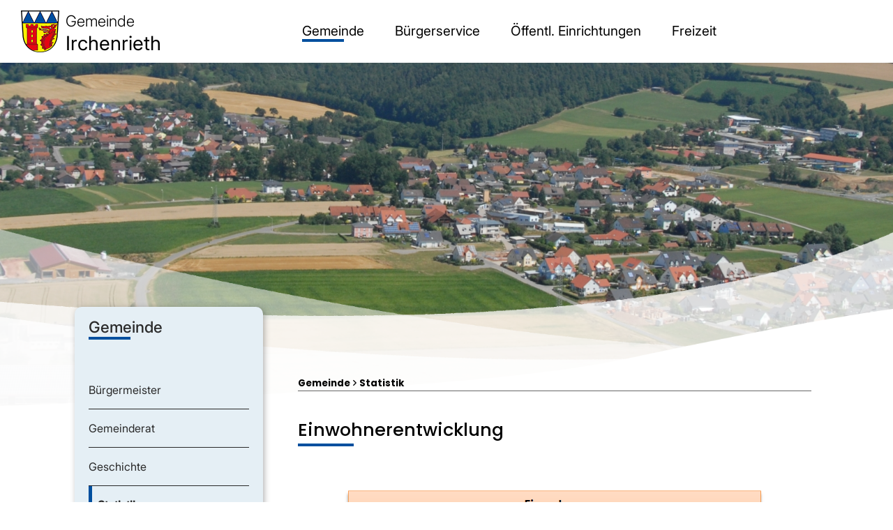

--- FILE ---
content_type: text/html; charset=utf-8
request_url: https://irchenrieth.de/Sites/Gemeinde/Statistik
body_size: 37611
content:

<!DOCTYPE html>
<!-- Content Management System developed by Pleier - IT -->
<!-- 01010000 01101100 01100101 01101001 01100101 01110010 00100000 00101101 00100000 01001001 01010100 -->
<html lang="de" xmlns="http://www.w3.org/1999/xhtml">
<head><meta charset="UTF-8" /><meta name="viewport" content="width=device-width, initial-scale=1.0" /><title>
	Gemeinde Irchenrieth - Statistik
</title><link href="../../css/main.css" rel="Stylesheet" type="text/css" /><link href="../../css/topnavigation.css" rel="Stylesheet" type="text/css" /><link href="../../css/leftnavigation.css" rel="Stylesheet" type="text/css" /><link href="../../css/mobilenavigation.css" rel="Stylesheet" type="text/css" /><link href="../../css/content.css" rel="Stylesheet" type="text/css" /><link href="../../img/favicon.ico" rel="Shortcut Icon" type="image/x-icon" />
    <script src="/js/main.js" type="text/javascript"></script>
    
    
    <link href="/css/print.css" rel="stylesheet" type="text/css" media="print" />
    
    
<!-- General -->
<script src="/js/jquery-1.12.4.min.js" type="text/javascript"></script>
<script src="/js/search.js" type="text/javascript"></script>
<link href="/css/MiniCMS/font-awesome/css/all.min.css" rel="stylesheet" type="text/css" media="all" />
<link href="/css/MiniCMS/sweetalert2/sweetalert2.min.css" rel="stylesheet" type="text/css" media="all" />
<script src="/js/sweetalert2/sweetalert2.all.min.js" type="text/javascript"></script>

<!-- ModulContent -->
<link href="/css/ModulContent.css" rel="stylesheet" type="text/css" media="all" />
<link href="/js/fancybox/jquery.fancybox-1.3.4.css" rel="stylesheet" type="text/css" media="all" />
<script src="/js/fancybox/jquery.fancybox-1.3.4.pack.js" type="text/javascript"></script>
<script src="/js/fancybox/jquery.mousewheel-3.0.4.pack.js" type="text/javascript"></script>
<script src="/js/ModulContent.js" type="text/javascript"></script>



</head>
<body class="layout-standard">
    <form method="post" action="./Statistik?NavID=12" id="actionform" enctype="multipart/form-data">
<div class="aspNetHidden">
<input type="hidden" name="__VIEWSTATE" id="__VIEWSTATE" value="/wEPDwUJOTc1MDY3OTAzZGT52zoCptKepEkZK5yYyD0TszoDjfklgqrGIKkxJCESxw==" />
</div>

<div class="aspNetHidden">

	<input type="hidden" name="__VIEWSTATEGENERATOR" id="__VIEWSTATEGENERATOR" value="CA0B0334" />
</div>
        <div id="wrap-title-image">
            <div id="title-image">
                <img class="bannerImage" src="/BannerPic.ashx?id=2" alt="Luftbild von Irchenrieth" /><div class="bannerImageBackground" style="background-image: url('/BannerPic.ashx?id=2')"></div><div class="bannerDescription"><span>Luftbild von Irchenrieth</span></div>
            </div>
            <div id="title-image-overlay">
                <div class="bannerImageBackgroundOverlay"></div>
            </div>
        </div>
        <div class="grid-container">
            <div class="wrap-wappen">
                <a href="/">
                    <img src="/img/WappenIrchenrieth_55px.png" srcset="/img/WappenIrchenrieth_55px.png, /img/WappenIrchenrieth_83px.png 1.5x, /img/WappenIrchenrieth_111px.png 2x" id="title-wappen" alt="Gemeindewappen von Irchenrieth" />
                    <div id="title-text"><span id="title-text-gemeinde">Gemeinde</span><br /><span id="title-text-irchenrieth">Irchenrieth</span></div>
                </a>
            </div>
            <div class="wrap-header">
                <div id="header-space">
                    &nbsp;
                </div>
            </div>
            <div class="wrap-mainnav">
                
<ul>
  <li class="NavItem_gemeinde curNavPage">
    <div><a href="/Sites/Gemeinde"><span>Gemeinde</span></a></div>
  </li>
  <li class="NavItem_buergerservice">
    <div><a href="/Sites/Buergerservice"><span>Bürgerservice</span></a></div>
  </li>
  <li class="NavItem_oeffentl-einrichtungen">
    <div><a href="/Sites/Oeffentl-Einrichtungen"><span>Öffentl. Einrichtungen</span></a></div>
  </li>
  <li class="NavItem_freizeit">
    <div><a href="/Sites/Freizeit"><span>Freizeit</span></a></div>
  </li>
</ul>

            </div>
            <div class="wrap-search">
                <div class="search-searchbutton">
                    <span class="far fa-search"></span>
                </div>
                <div class="search-menubutton">
                    <a href="#" class="navmenu-burgerx">
                      <svg viewBox="15 15 70 70" xmlns="http://www.w3.org/2000/svg">
                        <circle cx="50" cy="50" r="30" />
                        <path class="line--1" d="M0 40h62c13 0 6 28-4 18L35 35" />
                        <path class="line--2" d="M0 50h70" />
                        <path class="line--3" d="M0 60h62c13 0 6-28-4-18L35 65" />
                      </svg>
                    </a>
                </div>
            </div>
            <div class="wrap-main">
                <div class="wrap-leftnav">
                    <div class="left-navigation">
                        <div class="left-topnavtitle">
    Gemeinde
</div>
                        
<ul>
  <li class="NavItem_buergermeister">
    <div><a href="/Sites/Gemeinde/Buergermeister"><span>Bürgermeister</span></a></div>
  </li>
  <li class="NavItem_gemeinderat">
    <div><a href="/Sites/Gemeinde/Gemeinderat"><span>Gemeinderat</span></a></div>
  </li>
  <li class="NavItem_geschichte">
    <div><a href="/Sites/Gemeinde/Geschichte"><span>Geschichte</span></a></div>
  </li>
  <li class="NavItem_statistik curNavPage">
    <div><a href="/Sites/Gemeinde/Statistik"><span>Statistik</span></a></div>
  </li>
  <li class="NavItem_lageplan">
    <div><a href="/Sites/Gemeinde/Lageplan"><span>Lageplan</span></a></div>
  </li>
</ul>

                        

                    </div>
                </div>
                <div class="wrap-content">
                    
    <div id="CPHcontent_pnlContent" class="pnlContent">
	
        <span class="PathListWrapper"> <span class="PathList"><a href="/Sites/Gemeinde">Gemeinde</a> <span class='far fa-angle-right'></span> <a href="/Sites/Gemeinde/Statistik">Statistik</a></span></span>
        <div class="contentmodules">
            <div class="CmsModuleShow ModulContent">
<h3>Einwohnerentwicklung</h3>

<p style="text-align:center"><br />
<img alt="" src="[data-uri]" style="height:329px; width:603px" /><br />
<strong>1656 Einwohner</strong> (Stand 31.12.2024)</p>

<p style="text-align:center"> </p>

<p style="text-align:center"> </p>

<table border="0" cellpadding="1" cellspacing="1" style="width:100%">
	<tbody>
		<tr>
			<td style="vertical-align:top"><span style="font-size:16px"><strong>Gemeindegröße</strong></span></td>
			<td style="vertical-align:top">5,27 km²<br />
			<strong>angrenzende Gemeinden</strong><br />
			Bechtsrieth, Leuchtenberg, Pirk, Vohenstrauß, Weiden<br />
			 </td>
		</tr>
		<tr>
			<td style="vertical-align:top"><span style="font-size:16px"><strong>Wasserhärte</strong></span></td>
			<td style="vertical-align:top">Härtegrad 2 (mittelhart)<br />
			aktuelle Werte: <a href="http://www.steinwaldgruppe.de" target="_blank">www.steinwaldgruppe.de</a><br />
			 </td>
		</tr>
		<tr>
			<td style="vertical-align:top"><span style="font-size:16px"><strong>Verbraucherpreise</strong></span></td>
			<td style="vertical-align:top">
			<table border="0" cellpadding="1" cellspacing="1" style="width:100%">
				<tbody>
					<tr>
						<td style="vertical-align:top; width:150px">Wasser:</td>
						<td style="vertical-align:top">2,57 Euro/m³ + 7 % MWSt</td>
					</tr>
					<tr>
						<td style="vertical-align:top">Abwasser:<br />
						 </td>
						<td style="vertical-align:top">2,67 Euro/m³</td>
					</tr>
				</tbody>
			</table>
			</td>
		</tr>
		<tr>
			<td style="vertical-align:top"><span style="font-size:16px"><strong>Steuersätze</strong></span></td>
			<td style="vertical-align:top">
			<table border="0" cellpadding="1" cellspacing="1" style="width:100%">
				<tbody>
					<tr>
						<td style="vertical-align:top; width:150px">Grundsteuer A:</td>
						<td style="vertical-align:top">260%</td>
					</tr>
					<tr>
						<td style="vertical-align:top">Grundsteuer B:</td>
						<td style="vertical-align:top">260%</td>
					</tr>
					<tr>
						<td style="vertical-align:top">Gewerbesteuer:</td>
						<td style="vertical-align:top">330%</td>
					</tr>
				</tbody>
			</table>
			</td>
		</tr>
	</tbody>
</table>

<p> </p>

</div>

        </div>
    
</div>
    <br />


                </div>
            </div>
            <div class="wrap-footerwappen">
                <img id="footer-wappen" src="/img/WappenSemiTransparent_Farbig.png" alt="Wappen von Irchenrieth" />
            </div>
            <div class="wrap-footeroeffnungszeiten">
                <h3>Öffnungszeiten</h3>
                <h4>Rathaus</h4>
                <table>
                    <tbody>
                        <tr>
                            <td>Dienstag</td>
                            <td>14:00 - 17:00 Uhr</td>
                        </tr>
                        <tr>
                            <td>Donnerstag</td>
                            <td>14:00 - 17:00 Uhr</td>
                        </tr>
                    </tbody>
                </table>
                <h4>Bürgermeistersprechstunde</h4>
                <table>
                    <tbody>
                        <tr>
                            <td>Dienstag</td>
                            <td>16:00 - 17:00 Uhr</td>
                        </tr>
                        <tr>
                            <td>Donnerstag</td>
                            <td>16:00 - 17:00 Uhr</td>
                        </tr>
                    </tbody>
                </table>
                <h4>Verwaltungsgem. Schirmitz</h4>
                <table>
                    <tbody>
                        <tr>
                            <td>Montag</td>
                            <td>08:00 - 12:00 Uhr</td>
                        </tr>
                        <tr>
                            <td>Dienstag</td>
                            <td>08:00 - 12:00 Uhr und 14:00 - 17:00 Uhr</td>
                        </tr>
                        <tr>
                            <td>Mittwoch</td>
                            <td>08:00 - 12:00 Uhr</td>
                        </tr>
                        <tr>
                            <td>Donnerstag</td>
                            <td>08:00 - 12:00 Uhr und 14:00 - 17:00 Uhr</td>
                        </tr>
                        <tr>
                            <td>Freitag</td>
                            <td>08:00 - 12:00 Uhr</td>
                        </tr>
                    </tbody>
                </table>
            </div>
            <div class="wrap-footeradresse">
                <h3>Adresse</h3>
                <h4>Gemeinde Irchenrieth</h4>
                <p>
                    Bürgermeister Josef Hammer<br />
                    Landrat-Christian-Kreuzer-Str. 6<br />
                    92699 Irchenrieth
                </p>
                <p>
                    Tel.: +49 (09659) 772
                </p>
            </div>
            <div class="wrap-footerlightbackground"></div>
            <div class="wrap-footerlightbackground2"></div>
            <div class="wrap-footercopyright">
                © 2026 Gemeinde Irchenrieth
            </div>
            <div class="wrap-footerlinks">
                <a href="/Permalink/Impressum">Impressum</a>
                <a href="/Permalink/Datenschutz">Datenschutz</a>
                <a href="/Permalink/Kontakt">Kontakt</a>
            </div>
            <div class="wrap-footerdarfbackground"></div>
        </div>
        <div class="navmenu-mobile-overlay">
            
<ul>
  <li class="NavItem_gemeinde curNavPage">
    <div><a href="/Sites/Gemeinde"><span>Gemeinde</span></a></div>
    <ul>
      <li class="NavItem_buergermeister">
        <div><a href="/Sites/Gemeinde/Buergermeister"><span>Bürgermeister</span></a></div>
      </li>
      <li class="NavItem_gemeinderat">
        <div><a href="/Sites/Gemeinde/Gemeinderat"><span>Gemeinderat</span></a></div>
      </li>
      <li class="NavItem_geschichte">
        <div><a href="/Sites/Gemeinde/Geschichte"><span>Geschichte</span></a></div>
      </li>
      <li class="NavItem_statistik curNavPage">
        <div><a href="/Sites/Gemeinde/Statistik"><span>Statistik</span></a></div>
      </li>
      <li class="NavItem_lageplan">
        <div><a href="/Sites/Gemeinde/Lageplan"><span>Lageplan</span></a></div>
      </li>
    </ul>
  </li>
  <li class="NavItem_buergerservice">
    <div><a href="/Sites/Buergerservice"><span>Bürgerservice</span></a></div>
    <ul>
      <li class="NavItem_baugebiete">
        <div><a href="/Sites/Buergerservice/Baugebiete"><span>Baugebiete</span></a></div>
        <ul></ul>
      </li>
      <li class="NavItem_neuigkeiten">
        <div><a href="/Sites/Buergerservice/Neuigkeiten"><span>Neuigkeiten</span></a></div>
      </li>
      <li class="NavItem_informationen">
        <div><a href="/Sites/Buergerservice/Informationen"><span>Informationen</span></a></div>
      </li>
      <li class="NavItem_wirtschaft">
        <div><a href="/Sites/Buergerservice/Wirtschaft"><span>Wirtschaft</span></a></div>
      </li>
      <li class="NavItem_ortsplan">
        <div><a href="/Sites/Buergerservice/Ortsplan"><span>Ortsplan</span></a></div>
      </li>
      <li class="NavItem_oeffnungszeiten">
        <div><a href="/Sites/Buergerservice/Oeffnungszeiten"><span>Öffnungszeiten</span></a></div>
      </li>
      <li class="NavItem_formulare">
        <div><a href="/Sites/Buergerservice/Formulare"><span>Formulare</span></a></div>
      </li>
      <li class="NavItem_buergerservice-portal">
        <div><a href="http://vgem-schirmitz.de/?NavID=30090" target="_blank"><span>Bürgerservice-Portal</span></a></div>
      </li>
      <li class="NavItem_termine">
        <div><a href="/Sites/Buergerservice/Termine"><span>Termine</span></a></div>
      </li>
    </ul>
  </li>
  <li class="NavItem_oeffentl-einrichtungen">
    <div><a href="/Sites/Oeffentl-Einrichtungen"><span>Öffentl. Einrichtungen</span></a></div>
    <ul>
      <li class="NavItem_gemeinde">
        <div><a href="/Sites/Oeffentl-Einrichtungen/Gemeinde"><span>Gemeinde</span></a></div>
        <ul>
          <li class="NavItem_rathaus">
            <div><a href="/Sites/Oeffentl-Einrichtungen/Gemeinde/Rathaus"><span>Rathaus</span></a></div>
          </li>
          <li class="NavItem_bauhof">
            <div><a href="/Sites/Oeffentl-Einrichtungen/Gemeinde/Bauhof"><span>Bauhof</span></a></div>
          </li>
          <li class="NavItem_klaeranlage">
            <div><a href="/Sites/Oeffentl-Einrichtungen/Gemeinde/Klaeranlage"><span>Kläranlage</span></a></div>
          </li>
          <li class="NavItem_hochbehaelter">
            <div><a href="/Sites/Oeffentl-Einrichtungen/Gemeinde/Hochbehaelter"><span>Hochbehälter</span></a></div>
          </li>
        </ul>
      </li>
      <li class="NavItem_kirche">
        <div><a href="/Sites/Oeffentl-Einrichtungen/Kirche"><span>Kirche</span></a></div>
        <ul>
          <li class="NavItem_pfarrei-michldorf">
            <div><a href="/Sites/Oeffentl-Einrichtungen/Kirche/Pfarrei-Michldorf"><span>Pfarrei Michldorf</span></a></div>
          </li>
          <li class="NavItem_st-barbara">
            <div><a href="/Sites/Oeffentl-Einrichtungen/Kirche/St-Barbara"><span>St. Barbara</span></a></div>
          </li>
          <li class="NavItem_johannisbruennerl">
            <div><a href="/Sites/Oeffentl-Einrichtungen/Kirche/Johannisbruennerl"><span>Johannisbrünnerl</span></a></div>
          </li>
          <li class="NavItem_kapellen">
            <div><a href="/Sites/Oeffentl-Einrichtungen/Kirche/Kapellen"><span>Kapellen</span></a></div>
          </li>
        </ul>
      </li>
      <li class="NavItem_schulen">
        <div><a href="/Sites/Oeffentl-Einrichtungen/Schulen"><span>Schulen</span></a></div>
        <ul>
          <li class="NavItem_kita-st-otto">
            <div><a href="/Sites/Oeffentl-Einrichtungen/Schulen/KiTa-St-Otto"><span>KiTa &quot;St. Otto&quot;</span></a></div>
          </li>
          <li class="NavItem_kita-grisu">
            <div><a href="/Sites/Oeffentl-Einrichtungen/Schulen/KiTa-Grisu"><span>KiTa &quot;Grisu&quot;</span></a></div>
          </li>
          <li class="NavItem_waldkindergarten">
            <div><a href="/Sites/Oeffentl-Einrichtungen/Schulen/Waldkindergarten"><span>Waldkindergarten</span></a></div>
          </li>
          <li class="NavItem_musikschule">
            <div><a href="/Sites/Oeffentl-Einrichtungen/Schulen/Musikschule"><span>Musikschule</span></a></div>
          </li>
        </ul>
      </li>
      <li class="NavItem_feuerwehr">
        <div><a href="/Sites/Oeffentl-Einrichtungen/Feuerwehr"><span>Feuerwehr</span></a></div>
      </li>
      <li class="NavItem_hpz">
        <div><a href="/Sites/Oeffentl-Einrichtungen/HPZ"><span>HPZ</span></a></div>
      </li>
      <li class="NavItem_jugendzentrum">
        <div><a href="/Sites/Oeffentl-Einrichtungen/Jugendzentrum"><span>Jugendzentrum</span></a></div>
      </li>
    </ul>
  </li>
  <li class="NavItem_freizeit">
    <div><a href="/Sites/Freizeit"><span>Freizeit</span></a></div>
    <ul>
      <li class="NavItem_freizeit">
        <div><a href="/Sites/Freizeit/Freizeit"><span>Freizeit</span></a></div>
      </li>
      <li class="NavItem_spielplaetze">
        <div><a href="/Sites/Freizeit/Spielplaetze"><span>Spielplätze</span></a></div>
      </li>
      <li class="NavItem_wanderwege">
        <div><a href="/Sites/Freizeit/Wanderwege"><span>Wanderwege</span></a></div>
      </li>
      <li class="NavItem_veranstaltungen">
        <div><a href="/Sites/Freizeit/Veranstaltungen"><span>Veranstaltungen</span></a></div>
      </li>
      <li class="NavItem_vereine">
        <div><a href="/Sites/Freizeit/Vereine"><span>Vereine</span></a></div>
        <ul>
          <li class="NavItem_politische-vereine">
            <div><a href="/Sites/Freizeit/Vereine/Politische-Vereine"><span>Politische Vereine</span></a></div>
          </li>
          <li class="NavItem_sportvereine">
            <div><a href="/Sites/Freizeit/Vereine/Sportvereine"><span>Sportvereine</span></a></div>
          </li>
          <li class="NavItem_sonstige-vereine">
            <div><a href="/Sites/Freizeit/Vereine/Sonstige-Vereine"><span>Sonstige Vereine</span></a></div>
          </li>
        </ul>
      </li>
    </ul>
  </li>
</ul>

        </div>
    </form>
</body>
</html>

--- FILE ---
content_type: text/css
request_url: https://irchenrieth.de/css/main.css
body_size: 6453
content:
/* FONT Meddon */
@font-face {
    font-family: 'Meddon';
    src: url('/css/fonts/Meddon-Regular.ttf');
    src: url('/css/fonts/Meddon-Regular.ttf') format('truetype');
    font-weight: 400;
    font-style: normal;
}

/* FONT Inter */
@font-face {
    font-family: 'Inter';
    src: url('/css/fonts/Inter-Light.ttf');
    src: url('/css/fonts/Inter-Light.ttf') format('truetype');
    font-weight: 300;
    font-style: normal;
}

@font-face {
    font-family: 'Inter';
    src: url('/css/fonts/Inter-LightItalic.ttf');
    src: url('/css/fonts/Inter-LightItalic.ttf') format('truetype');
    font-weight: 300;
    font-style: italic;
}

@font-face {
    font-family: 'Inter';
    src: url('/css/fonts/Inter-Regular.ttf');
    src: url('/css/fonts/Inter-Regular.ttf') format('truetype');
    font-weight: 400;
    font-style: normal;
}

@font-face {
    font-family: 'Inter';
    src: url('/css/fonts/Inter-Italic.ttf');
    src: url('/css/fonts/Inter-Italic.ttf') format('truetype');
    font-weight: 400;
    font-style: italic;
}

@font-face {
    font-family: 'Inter';
    src: url('/css/fonts/Inter-Medium.ttf');
    src: url('/css/fonts/Inter-Medium.ttf') format('truetype');
    font-weight: 500;
    font-style: normal;
}

@font-face {
    font-family: 'Inter';
    src: url('/css/fonts/Inter-MediumItalic.ttf');
    src: url('/css/fonts/Inter-MediumItalic.ttf') format('truetype');
    font-weight: 500;
    font-style: italic;
}

/* FONT Poppins */
@font-face {
    font-family: 'Poppins';
    src: url('/css/fonts/Poppins-Regular.ttf');
    src: url('/css/fonts/Poppins-Regular.ttf') format('truetype');
    font-weight: 400;
    font-style: normal;
}

@font-face {
    font-family: 'Poppins';
    src: url('/css/fonts/Poppins-Italic.ttf');
    src: url('/css/fonts/Poppins-Italic.ttf') format('truetype');
    font-weight: 400;
    font-style: italic;
}

@font-face {
    font-family: 'Poppins';
    src: url('/css/fonts/Poppins-Medium.ttf');
    src: url('/css/fonts/Poppins-Medium.ttf') format('truetype');
    font-weight: 500;
    font-style: normal;
}

@font-face {
    font-family: 'Poppins';
    src: url('/css/fonts/Poppins-MediumItalic.ttf');
    src: url('/css/fonts/Poppins-MediumItalic.ttf') format('truetype');
    font-weight: 500;
    font-style: italic;
}

@font-face {
    font-family: 'Poppins';
    src: url('/css/fonts/Poppins-SemiBold.ttf');
    src: url('/css/fonts/Poppins-SemiBold.ttf') format('truetype');
    font-weight: 600;
    font-style: normal;
}

@font-face {
    font-family: 'Poppins';
    src: url('/css/fonts/Poppins-SemiBoldItalic.ttf');
    src: url('/css/fonts/Poppins-SemiBoldItalic.ttf') format('truetype');
    font-weight: 600;
    font-style: italic;
}

@font-face {
    font-family: 'Poppins';
    src: url('/css/fonts/Poppins-Bold.ttf');
    src: url('/css/fonts/Poppins-Bold.ttf') format('truetype');
    font-weight: 700;
    font-style: normal;
}

@font-face {
    font-family: 'Poppins';
    src: url('/css/fonts/Poppins-BoldItalic.ttf');
    src: url('/css/fonts/Poppins-BoldItalic.ttf') format('truetype');
    font-weight: 700;
    font-style: italic;
}

* {
    /*font-family: Inter;*/
    font-family: Poppins;
}

html {
    overflow-x: hidden;
}

html, body {
    height: 100%;
    margin: 0px;
    padding: 0px;
    font-size: 16px;
}

/*form {
	display:table;}
*/

h1, h2 {
    font-family: Poppins;
    font-weight: 700;
    display: none;
    visibility: hidden;
}

h3 {
    position: relative;
    font-family: Poppins;
    font-weight: 500;
    font-size: 1.6rem;
    display: inline-block;
}

    h3::before {
        content: "";
        position: absolute;
        display: block;
        width: 80px;
        height: 4px;
        bottom: -4px;
        left: 0;
        background-color: #004f9e;
        transform: scaleX(1);
        transform-origin: top left;
        transition: transform 0.3s ease;
    }

h4 {
    position: relative;
    font-family: Poppins;
    font-weight: 500;
    font-size: 1.3rem;
    /*padding: 0px;
    margin: 25px 0px 5px 0px;*/
}

    h4::before {
        content: "";
        position: absolute;
        display: block;
        width: 50px;
        height: 3px;
        bottom: -3px;
        left: 0;
        background-color: #7dacc9;
        transform: scaleX(1);
        transform-origin: top left;
        transition: transform 0.3s ease;
    }


a {
    color: #004f9e;
}

table, table tbody {
    padding: 0px;
    margin: 0px;
}

img {
    max-width: 100%;
    height: auto !important;
}

.cssoff {
    display: none;
}

.disable-content {
    display: none;
    visibility: hidden;
}

#wrap-title-image {
    position: absolute;
    top: 90px;
    height: 650px;
    width: 100%;
    overflow: hidden;
    z-index: -2;
}

.layout-start #wrap-title-image {
    height: 800px;
}


#wrap-title-image #title-image {
    position: absolute;
    top: -150px;
    overflow: hidden;
    height: 800px;
    width: 100%;
}

.layout-start #wrap-title-image #title-image {
    top: 0px;
}

#wrap-title-image #title-image .bannerImageBackground {
    height: 800px;
    width: 100%;
    background-size: cover;
    background-repeat: no-repeat;
    background-position-x: center;
}

#wrap-title-image #title-image-overlay {
    position: absolute;
    bottom: 0px;
    overflow: hidden;
    height: 800px;
    width: 100%;
}


    #wrap-title-image #title-image-overlay .bannerImageBackgroundOverlay {
        height: 800px;
        width: 100%;
        background-image: url('/img/HeaderPicture_Overlay_left.png'), url('/img/HeaderPicture_Overlay_right.png');
        background-size: 100% 1000px;
        background-position: left bottom, right bottom;
        background-repeat: no-repeat;
    }

@media all and (max-width: 1490px) {
    #wrap-title-image #title-image-overlay .bannerImageBackgroundOverlay {
        background-size: auto 1000px;
    }
}


#wrap-title-image div img {
    width: 100%;
}

#wrap-title-image #title-image img.bannerImage {
    display: none;
    visibility: hidden;
}


.grid-container {
    position: relative;
    top: 0px;
    display: grid;
    width: 100%;
    min-height: 100vh;
    grid-template-columns: repeat(12, minmax(0, 1fr));
}

.layout-start .grid-container {
    grid-template-areas:
        'wapp wapp wapp mnav mnav mnav mnav mnav mnav mnav sear sear'
        'head head head head head head head head head head head head'
        '.    .    qlin qlin qlin qlin qlin qlin qlin qlin .    .   '
        '.    .    main main main main main main main main .    .   '
        'fwap fwap fol2 oeff oeff oeff oeff addr addr addr folb folb'
        'copy copy copy copy flnk flnk flnk flnk flnk flnk fodb fodb';
    grid-template-rows: min-content min-content min-content auto min-content min-content;
}

.layout-standard .grid-container {
    grid-template-areas:
        'wapp wapp wapp mnav mnav mnav mnav mnav mnav mnav sear sear'
        'head head head head head head head head head head head head'
        '.    main main main main main main main main main main .   '
        'fwap fwap fol2 oeff oeff oeff oeff addr addr addr folb folb'
        'copy copy copy copy flnk flnk flnk flnk flnk flnk fodb fodb';
    grid-template-rows: min-content min-content auto min-content min-content;
}

.wrap-wappen {
    grid-area: wapp;
    color: #000;
    text-decoration: none;
}

    .wrap-wappen a {
        color: #000;
        text-decoration: none;
        display: inline-block;
    }

    .wrap-wappen #title-wappen {
        width: 55px;
        vertical-align: top;
        margin: 15px 5px 15px 30px;
    }

    .wrap-wappen #title-text {
        display: inline-block;
        padding: 17px 0 0 0;
    }

        .wrap-wappen #title-text #title-text-gemeinde {
            font-family: Inter;
            font-weight: 300;
            font-size: 1.375rem;
        }

        .wrap-wappen #title-text #title-text-irchenrieth {
            font-family: Inter;
            font-weight: 400;
            font-size: 1.75rem;
        }

.wrap-mainnav {
    grid-area: mnav;
    text-align: right;
}

.wrap-search {
    grid-area: sear;
    text-align: right;
}

    .wrap-search .search-searchbutton {
        visibility: hidden;
    }

        .wrap-search .search-searchbutton span {
            margin: 28px 40px;
            font-size: 2rem;
        }

    .wrap-search .search-menubutton {
        display: none;
        visibility: hidden;
        margin: 2px 0px 0 0;
    }

        .wrap-search .search-menubutton .navmenu-burgerx {
            width: 85px;
            height: 85px;
            display: flex;
            align-items: center;
            justify-content: center;
            cursor: pointer;
            position: absolute;
            top: 5px;
            right: 10px;
            z-index: 99998;
        }

        .wrap-search .search-menubutton svg {
            width: 85px;
            height: 85px;
        }

        .wrap-search .search-menubutton path {
            fill: none;
            stroke: #000000;
            stroke-width: 3;
            stroke-linecap: round;
            stroke-linejoin: round;
            --length: 24;
            --offset: -38;
            stroke-dasharray: var(--length) var(--total-length);
            stroke-dashoffset: var(--offset);
            transition: all 0.8s cubic-bezier(0.645, 0.045, 0.355, 1);
        }

        .wrap-search .search-menubutton circle {
            fill: #e8e8e8;
            opacity: 0;
            transition: opacity 0.3s;
        }

        .wrap-search .search-menubutton .navmenu-burgerx:hover circle {
            opacity: 1;
        }

/* Gesamtl�nge der Pfade */
.navmenu-burgerx .line--1,
.navmenu-burgerx .line--3 {
    --total-length: 126.64183044433594;
}

.navmenu-burgerx .line--2 {
    --total-length: 70;
}

/* Aktivzustand */
.navmenu-burgerx.active .line--1,
.navmenu-burgerx.active .line--3 {
    --length: 22.627416998;
    --offset: -94.1149185097;
}

.navmenu-burgerx.active .line--2 {
    --length: 0;
    --offset: -50;
}

.wrap-header {
    grid-area: head;
}

    .wrap-header #header-text {
        display: block;
        margin: 300px 0 50px 50px;
        line-height: 1;
        color: #fff;
        text-shadow: #000 2px 2px 20px;
    }

    .wrap-header #header-space {
        height: 450px;
    }

    .wrap-header #header-text #header-text-willkommen {
        font-family: Meddon;
        font-weight: 400;
        font-size: 4.5rem;
    }

    .wrap-header #header-text #header-text-irchenrieth {
        font-family: Poppins;
        font-weight: 700;
        font-size: 4.5rem;
    }

.wrap-quicklinks {
    grid-area: qlin;
    display: flex;
    flex-direction: row;
    flex-wrap: wrap;
    box-sizing: border-box;
    justify-content: center;
    margin: 0 0 40px 0;
}

    .wrap-quicklinks a {
        position: relative;
        box-sizing: border-box;
        flex-grow: 1;
        flex-shrink: 1;
        flex-basis: 0;
        background-color: #004f9e;
        margin: 0.3rem 1rem;
        min-height: 130px;
        border-radius: 10px;
        color: #fff;
        text-decoration: none;
        max-width: 350px;
    }

        .wrap-quicklinks a div.quicklink-icon {
            font-size: 5rem;
            margin: 20px 40px 0 40px;
        }

        .wrap-quicklinks a div.quicklink-text {
            text-align: right;
            margin: 0 30px 10px 15px;
            transition: margin 0.7s;
            font-family: Poppins;
            white-space: nowrap;
        }

        .wrap-quicklinks a:hover div.quicklink-text {
            margin-right: 15px;
            margin-left: 30px;
        }

.wrap-main {
    grid-area: main;
    margin: 0 auto 50px;
    width: 100%;
    max-width: 2000px;
}

.layout-standard .wrap-main {
    display: flex;
    margin: 0 auto 0px;
    grid-template-columns: repeat(12, minmax(0, 1fr));
    grid-template-areas:
        'lnav lnav lnav lnav cont cont cont cont cont cont cont cont';
}

.layout-start .wrap-main .ModulContent.landingpage-news,
.layout-start .wrap-main .ModulNews.landingpage-news {
    /*background-color: #f5ecda;*/
    position: relative;
}

    .layout-start .wrap-main .ModulContent.landingpage-news::before,
    .layout-start .wrap-main .ModulNews.landingpage-news::before {
        background-color: #f5ecda;
        content: '';
        position: absolute;
        top: 0;
        left: 50%;
        transform: translateX(-50%);
        width: 100vw; /* Breite des Viewports */
        height: 100%; /* H�he des Elements */
        z-index: -1; /* Damit das Pseudo-Element hinter dem Inhalt liegt */
    }

    .layout-start .wrap-main .ModulContent.landingpage-news p {
        padding: 0px;
        margin: 0px;
    }

        .layout-start .wrap-main .ModulContent.landingpage-news p a,
        .layout-start .wrap-main .ModulContent.landingpage-appointments p a {
            color: #000;
            text-decoration: none;
            margin: 5px 0px 35px 0;
            padding: 20px;
            display: inline-block;
        }

.layout-start .wrap-main .ModulContent.landingpage-news p a:hover {
    text-decoration: underline;
}



.wrap-main .wrap-leftnav {
    grid-area: lnav;
}

.wrap-main .wrap-content {
    grid-area: cont;
    width: 100%
}

.wrap-footerwappen {
    grid-area: fwap;
    position: relative;
    background-color: #e5eff5;
}

    .wrap-footerwappen #footer-wappen {
        position: absolute;
        top: -50px;
        left: -16.3%;
        /*top: -50px;
            left: -50px;*/
        max-height: 100%;
        max-width: 100%;
    }


.wrap-footeroeffnungszeiten *,
.wrap-footeradresse * {
    font-family: 'Inter';
}

.wrap-footeroeffnungszeiten {
    grid-area: oeff;
    padding: 30px 0 50px 0;
    background-color: #e5eff5;
    font-size: 0.875rem;
    white-space: normal;
    hyphens: auto;
}


.wrap-footeradresse {
    grid-area: addr;
    padding: 30px 0 50px 0;
    background-color: #e5eff5;
    font-size: 0.875rem;
    white-space: normal;
    hyphens: auto;
}

.wrap-footerlightbackground {
    grid-area: folb;
    background-color: #e5eff5;
}

.wrap-footerlightbackground2 {
    grid-area: fol2;
    background-color: #e5eff5;
}

.wrap-footercopyright {
    grid-area: copy;
    background-color: #004f9e;
    color: #fff;
    padding: 20px 0 20px 35px;
    font-family: Poppins;
    font-weight: 500;
    white-space: normal;
    hyphens: auto;
}

.wrap-footerlinks {
    grid-area: flnk;
    background-color: #004f9e;
    text-align: right;
    padding: 20px 25px 20px 0;
    font-family: Poppins;
    font-weight: 500;
    white-space: normal;
    hyphens: auto;
}

    .wrap-footerlinks a {
        color: #fff;
        font-family: Poppins;
        font-weight: 500;
        text-decoration: none;
        margin: 0 0 0 80px;
    }

.wrap-footerdarfbackground {
    grid-area: fodb;
    background-color: #004f9e;
}


/* Active User */
.activeUserWrapper {
    display: table;
    position: absolute;
    top: 0px;
    left: 0px;
}

#activeUserContainer {
    clear: both;
    background: #fff;
    border-right: 1px solid #000;
    border-bottom: 1px solid #000;
    border-bottom-right-radius: 10px;
}

.activeUserUsers {
    display: table;
    border-bottom: 1px solid #808080;
}

.activeUserRow {
    display: table;
    margin: 5px;
}

.activeUserColUsername {
    float: left;
    padding: 0 10px 0 0;
    border-right: 1px dashed #808080;
    min-width: 100px;
}

.activeUserColLastActive {
    float: left;
    padding: 0 0 0 10px;
}

.activeUserRefTime {
    text-align: center;
    font-size: 7pt;
}

#activeUserButton {
    height: 25px;
    width: 25px;
    border-right: 1px solid #000;
    border-bottom: 1px solid #000;
    border-bottom-right-radius: 10px;
    background: #222;
    display: block;
}

.activeUserButtonRed {
    background: #c20000 !important;
    border-right-color: #580000 !important;
    border-bottom-color: #580000 !important;
}

#activeUserButtonIcon {
    margin: 4px 0 0 2px;
}

input.ModernShowInput,
textarea.ModernShowInput {
    background-color: #e3e8ee;
    border-color: #fff #fff #999;
    border-style: solid;
    border-width: 0 0 1px;
    font-size: 10pt;
    padding: 8px;
}

    input.ModernShowInput:focus,
    input.ModernShowInput:hover,
    textarea.ModernShowInput:focus,
    textarea.ModernShowInput:hover {
        border-color: #000;
        background-color: #e3eeef;
    }

.ModernShowButton {
    background-color: #aaa;
    background-image: linear-gradient(#ddd 0%, #999 100%);
    border: 1px solid #999;
    box-sizing: border-box;
    color: #000 !important;
    cursor: pointer;
    display: inline-block;
    min-height: 30px;
    padding: 0 10px 2px;
    text-decoration: none;
    vertical-align: top;
}

    .ModernShowButton:hover {
        background-color: #222;
        background-image: linear-gradient(#555 0%, #000 100%);
        border: 1px solid #111;
        color: #fff !important;
    }

.ModernIconBlue:hover .fa {
    color: #9dd0ff;
}

.ModernIconRed:hover .fa {
    color: #fb9393;
}

.ModernIconOrange:hover .fa {
    color: #fbc493;
}

.ModernIconYellow:hover .fa {
    color: #fbfa93;
}

.ModernIconGreen:hover .fa {
    color: #a8ee79;
}

.ModernIconWhite:hover .fa {
    color: #eeeeee;
}

a.ModernShowButton, label.ModernShowButton {
    padding: 5px 13px;
}

.ModernShowButton.ModernShowFileinput {
    overflow: hidden;
}

    .ModernShowButton.ModernShowFileinput input {
        display: none;
        opacity: 0;
        position: absolute;
    }

input.FileInputHide {
    display: none;
    opacity: 0;
    position: absolute;
}



@media all and (max-width: 2200px) {
    .layout-start .grid-container {
        grid-template-areas:
            'wapp wapp wapp mnav mnav mnav mnav mnav mnav mnav sear sear'
            'head head head head head head head head head head head head'
            '.    qlin qlin qlin qlin qlin qlin qlin qlin qlin qlin .   '
            '.    main main main main main main main main main main .   '
            'fwap fwap fol2 oeff oeff oeff oeff addr addr addr folb folb'
            'copy copy copy copy flnk flnk flnk flnk flnk flnk fodb fodb';
    }

    .layout-standard .grid-container {
        grid-template-areas:
            'wapp wapp wapp mnav mnav mnav mnav mnav mnav mnav sear sear'
            'head head head head head head head head head head head head'
            '.    main main main main main main main main main main .   '
            'fwap fwap fol2 oeff oeff oeff oeff addr addr addr folb folb'
            'copy copy copy copy flnk flnk flnk flnk flnk flnk fodb fodb';
    }
}

@media all and (max-width: 1400px) {
    .layout-start .grid-container {
        grid-template-areas:
            'wapp wapp wapp mnav mnav mnav mnav mnav mnav mnav sear sear'
            'head head head head head head head head head head head head'
            '.    qlin qlin qlin qlin qlin qlin qlin qlin qlin qlin .   '
            '.    main main main main main main main main main main .   '
            'fwap fwap fol2 oeff oeff oeff oeff addr addr addr folb folb'
            'copy copy copy copy flnk flnk flnk flnk flnk flnk fodb fodb';
    }

    .layout-standard .grid-container {
        grid-template-areas:
            'wapp wapp wapp mnav mnav mnav mnav mnav mnav mnav sear sear'
            'head head head head head head head head head head head head'
            '.    main main main main main main main main main main .   '
            'fwap fwap fol2 oeff oeff oeff oeff addr addr addr folb folb'
            'copy copy copy copy flnk flnk flnk flnk flnk flnk fodb fodb';
    }
}

@media all and (max-width: 1200px) {
    .layout-start .grid-container {
        grid-template-areas:
            'wapp mnav mnav mnav mnav mnav mnav mnav mnav mnav sear sear'
            'head head head head head head head head head head head head'
            'qlin qlin qlin qlin qlin qlin qlin qlin qlin qlin qlin qlin'
            'main main main main main main main main main main main main'
            'fwap fwap oeff oeff oeff oeff oeff oeff addr addr addr addr'
            'copy copy copy copy flnk flnk flnk flnk flnk flnk flnk flnk';
    }

    .layout-standard .grid-container {
        grid-template-areas:
            'wapp mnav mnav mnav mnav mnav mnav mnav mnav mnav sear sear'
            'head head head head head head head head head head head head'
            '.    main main main main main main main main main main .   '
            'fwap fwap oeff oeff oeff oeff oeff addr addr addr addr addr'
            'copy copy copy copy flnk flnk flnk flnk flnk flnk flnk flnk';
    }

    .wrap-wappen #title-text {
        display: none;
        visibility: hidden;
    }

    .wrap-header #header-text #header-text-willkommen {
        font-size: 3rem;
    }

    .wrap-header #header-text #header-text-irchenrieth {
        font-size: 3rem;
    }
}

@media all and (max-width: 1000px) {
    .layout-start .grid-container {
        grid-template-areas:
            'wapp wapp wapp wapp sear sear sear sear sear sear sear sear'
            'head head head head head head head head head head head head'
            'qlin qlin qlin qlin qlin qlin qlin qlin qlin qlin qlin qlin'
            'main main main main main main main main main main main main'
            'fwap fwap fwap fwap oeff oeff oeff oeff oeff oeff oeff oeff'
            'fwap fwap fwap fwap addr addr addr addr addr addr addr addr'
            'flnk flnk flnk flnk flnk flnk flnk flnk flnk flnk flnk flnk'
            'copy copy copy copy copy copy copy copy copy copy copy copy';
    }

    .layout-standard .grid-container {
        grid-template-areas:
            'wapp wapp wapp wapp sear sear sear sear sear sear sear sear'
            'head head head head head head head head head head head head'
            'main main main main main main main main main main main main'
            'fwap fwap fwap fwap oeff oeff oeff oeff oeff oeff oeff oeff'
            'fwap fwap fwap fwap addr addr addr addr addr addr addr addr'
            'flnk flnk flnk flnk flnk flnk flnk flnk flnk flnk flnk flnk'
            'copy copy copy copy copy copy copy copy copy copy copy copy';
    }

    .wrap-wappen #title-wappen {
        margin: 15px 30px 15px 30px;
    }

    .wrap-search .search-menubutton {
        display: inline-block;
        visibility: visible;
        vertical-align: top;
    }

    .wrap-search .search-searchbutton {
        display: inline-block;
        vertical-align: top;
    }

        .wrap-search .search-searchbutton span {
            margin: 28px 3px;
            font-size: 2rem;
        }

    .wrap-mainnav {
        display: none;
        visibility: hidden;
    }

    .wrap-leftnav {
        display: none;
        visibility: hidden;
    }

    .wrap-header #header-text #header-text-willkommen {
        font-size: 2.5rem;
    }

    .wrap-header #header-text #header-text-irchenrieth {
        font-size: 2.5rem;
    }

    .wrap-main .wrap-content {
        padding: 0 0 45px 0;
    }

    .wrap-footerwappen #footer-wappen {
        top: -30px;
        left: -22%;
    }

    .wrap-footercopyright {
        text-align: center;
    }

    .wrap-footerlinks {
        text-align: center;
    }

        .wrap-footerlinks a {
            margin: 0 20px 0 20px;
        }



    body.mobilemenu-noscroll {
        overflow: hidden;
        position: relative;
    }

        body.mobilemenu-noscroll .navmenu-mobile-overlay {
            display: block;
            visibility: visible;
        }

    .wrap-header #header-space {
        height: 400px;
    }
}


@media all and (max-width: 500px) {
    .wrap-search span {
        margin: 27px 27px 27px 0;
    }
}


--- FILE ---
content_type: text/css
request_url: https://irchenrieth.de/css/topnavigation.css
body_size: 310
content:


.wrap-mainnav ul {
	display: block;
	list-style: none;
	margin: 32px 20px 0 0;
	font-family: 'Inter';
}

.wrap-mainnav ul * {
	font-family: 'Inter';
}


	.wrap-mainnav ul li {
		display: inline;
		margin: 0 20px;
	}

		.wrap-mainnav ul li div {
			display: inline;
		}

			.wrap-mainnav ul li div a {
				position: relative;
				text-decoration: none;
				color: #000;
				font-size: 1.2rem;
				font-weight: 400;
				white-space: nowrap;
			}

				.wrap-mainnav ul li div a:hover {
					color: #000;
				}

				.wrap-mainnav ul li div a::before {
					content: "";
					position: absolute;
					display: block;
					width: 60px;
					height: 4px;
					bottom: -4px;
					left: 0;
					background-color: #004f9e;
					transform: scaleX(0);
					transform-origin: top left;
					transition: transform 0.3s ease;
				}

				.wrap-mainnav ul li.curNavPage div a::before,
				.wrap-mainnav ul li div a:hover::before {
					transform: scaleX(1);
				}

--- FILE ---
content_type: text/css
request_url: https://irchenrieth.de/css/leftnavigation.css
body_size: 657
content:
.wrap-leftnav {
    margin: 0 0 18px 0;
}

.wrap-leftnav * {
    font-family: 'Inter';
}

.left-navigation {
    background: #e5eff5;
    width: 270px;
    height: auto;
    text-decoration: none;
    color: #000;
    border-radius: 10px;
    margin: -100px 0 0 0;
    overflow: hidden;
    box-shadow: 2px 2px 8px rgba(0,0,0,0.3);
    float: right;
}

    .left-navigation .left-topnavtitle {
        position: relative;
        font-size: 1.4rem;
        font-weight: 500;
        margin: 15px 0 0 20px;
        display: inline-block;
        color: #2a2a2a;
    }

        .left-navigation .left-topnavtitle::before {
            content: "";
            position: absolute;
            display: block;
            width: 60px;
            height: 4px;
            bottom: -5px;
            left: 0;
            background-color: #004f9e;
            transform: scaleX(1);
            transform-origin: top left;
            transition: transform 0.3s ease;
        }


    .left-navigation ul {
        list-style: none;
        margin: 0px 20px 0px 20px;
        padding: 0px 0px 0px 0px;
    }
    .left-navigation > ul {
        margin: 50px 20px 70px 20px;
    }

        .left-navigation ul li {
            list-style: none;
            border-bottom: 1px solid #272727;
        }
            .left-navigation ul li.curNavPage {
                border-left: 5px solid #004f9e;
            }
        .left-navigation ul li:last-child {
            border-bottom: none;
        }

            .left-navigation ul li.curNavPage > div {
                /*border-left: 5px solid #004f9e;*/
            }

                .left-navigation ul li.curNavPage > div a {
                    font-weight: 600;
                }

                .left-navigation ul li div a {
                    display: inline-block;
                    text-decoration: none;
                    color: #2a2a2a;
                    font-weight: 400;
                    margin: 0 8px 0 0px;
                    transition: margin 0.3s;
                    padding: 17px 0;
                }
                .left-navigation ul li div a:hover,
                .left-navigation ul li.curNavPage div a {
                    margin: 0 0px 0 8px;
                }

                    .left-navigation ul li div a span {
                    }



--- FILE ---
content_type: text/css
request_url: https://irchenrieth.de/css/mobilenavigation.css
body_size: 819
content:
/* Mobile Navigation Menu */

.navmenu-mobile-overlay {
    background-color: rgba(250, 250, 250, 0.95);
    /*background-color: rgba(30, 30, 30, 0.95);
    display: block;*/
    display: none;
    visibility: hidden;
    left: 0px;
    top: 0px;
    position: fixed;
    z-index: 99997;
    width: 100%;
    height: 100%;
    overflow-y: scroll;
}

    .navmenu-mobile-overlay * {
        font-family: 'Inter';
    }

    .navmenu-mobile-overlay > ul {
        margin: 70px 0 0 0;
    }

    /* Animation f�r ein-/ausklappen */
    .navmenu-mobile-overlay li > ul {
        max-height: 5000px; /* Maxh�he f�r Animation */
        overflow: hidden;
        transition: max-height 0.3s ease;
        /*background-color: rgba(250, 250, 250, 0.10);*/
    }
        .navmenu-mobile-overlay li > ul > li:first-child {
            margin: 15px 0 0 0;
        }

        .navmenu-mobile-overlay li > ul.collapsed {
            max-height: 0;
            /*padding: 0;
            margin: 0;*/
        }

    .navmenu-mobile-overlay ul {
        list-style: none;
    }

        .navmenu-mobile-overlay ul li {
        }

            .navmenu-mobile-overlay ul li div a {
                text-decoration: none;
                padding: 15px 0;
                vertical-align: middle;
                display: inline-block;
            }

            .navmenu-mobile-overlay ul li div a span {
                color: #111;
                font-weight: 500;
                font-size: 120%;
                position: relative;
            }

            .navmenu-mobile-overlay ul li.curNavPage > div a span::before {
                content: "";
                position: absolute;
                display: block;
                width: 60px;
                height: 4px;
                bottom: -4px;
                left: 0;
                background-color: #004f9e;
                transform: scaleX(1);
                transform-origin: top left;
                transition: transform 0.3s ease;
            }
                /* Pfeil-Button Stil */
    .navmenu-mobile-overlay .arrowbutton {
        cursor: pointer;
        margin-left: 10px;
        padding-right: 10px;
    }

        .navmenu-mobile-overlay .arrowbutton .arrow {
            width: 10px;
            height: 10px;
            border-right: 2px solid #111;
            border-bottom: 2px solid #111;
            transform: rotate(45deg);
            margin: 3px 3px 9px 11px;
        }

body.mobilemenu-noscroll .search-menubutton circle {
    opacity: 0.9;
}

body.mobilemenu-noscroll .wrap-search .search-menubutton .navmenu-burgerx {
    /*right: 25px;*/
}


--- FILE ---
content_type: text/css
request_url: https://irchenrieth.de/css/content.css
body_size: 2002
content:
.Content {
}

.pnlContent {
    white-space: normal;
    margin: 0 10px 0 50px;
    hyphens: auto;
    font-family: "Poppins";
}

@media all and (max-width: 1000px) {
    .pnlContent {
        margin: 0 10px 0 10px;
    }
}

.layout-start .pnlContent {
    margin: unset;
    max-width: none;
    padding: 0 10px;
}

.layout-start .CmsModuleShow.ModulNews,
.layout-start .CmsModuleShow.ModulAppointment {
    padding: 0 10px;
}


#cke_CKeditor {
    min-width: 768px; /* .Content width + 50px */
}

.Content a {
	color:#0060A6;
}
h1, .Content h2, .Content h3, .Content h4, .Content h5, .Content h6 {
	color:#000000;
}

.ContentStart {
	float:left;
	width:509px;
	margin-left:1px;
	margin-right:5px;
	margin-bottom:10px;
	color:#555555;
}

.Sidebar {
	float:right;
	width:187px;
	margin-right:17px;
	margin-bottom:10px;
	color:#555555;
}

.SidebarContainer {
	margin: 0 0 10px 0;
}

.SidebarHead {
    width: 175px;
    min-height: 18px;
    background-color: #37d;
    color: #fff;
    font-weight: bold;
    padding: 3px 5px 3px 5px;
    border-top-left-radius: 6px;
    border-top-right-radius: 6px;
    border-top: 1px solid #000;
    border-left: 1px solid #000;
    border-right: 1px solid #000;
    box-shadow: inset 0px 0px 10px #34b;
}
.SidebarHead a {
	text-decoration:none;
}
.SidebarContent{
	width:175px;
	color:#000000;
	border: solid 1px #000;
	padding: 0 5px 2px 5px;
}

.SidebarContent div p:first-child {
    margin-top: 0px;
}

.SidebarContent div p:last-child {
    margin-bottom: 0px;
}

.SidebarContent a {
	color:#0060A6;
}
.SidebarContent ul {
	padding-left: 14px;
	list-style-type:disc;
	margin:0px;
}

.ContentStart a {
	color:#0060A6;
}
.ContentStart h1, .ContentStart h2, .ContentStart h3, .ContentStart h4, .ContentStart h5, .ContentStart h6 {
	color:#000000;
}

.PathListWrapper
{
    display:block;
    clear:both;
    border-bottom: 1px solid #666;
    font-size:10pt;
    margin: 0 0 10px 0;
}

.layout-start .PathListWrapper {
    display: none;
    visibility: hidden;
}

.PathList {
    font-size: 10pt;
}

.PathList a
{
    text-decoration:none;
    font-weight:bold;
    font-size:10pt;
    color:#000;
}

.PathList a:hover
{
    text-decoration:underline;
}

.SearchContentControlWrapper {
    display:table;
    width:450px;
    clear:both;
    margin:15px auto 10px auto;
}


.SearchContentControlWrapper .Searchbox {
	border: 1px solid #808080;
    background-color:transparent;
    margin: 0px;
    padding:0px 5px 1px 0px;
    height:18px;
    float:left;
    width:423px;
    text-align:left;
}

.SearchContentControlWrapper .SearchImage {
    padding: 2px 0px 0px 3px;
    float:left;
    text-align:center;
}

.SearchContentControlWrapper .SearchContentOptionWrapper {
    clear:both;
    padding: 5px 0 0 0;
}

.SearchContent {
    clear:both;
}

.SearchContent .SearchContentRow {
    margin: 0 0 20px 0;
}

.SearchContent .SearchContentRow .SearchContentTitle, .SearchContent .SearchContentRow .SearchContentTitle .SearchHit {
    font-size:10pt;
    font-weight:bold;
    color: #000;
}
.SearchContent .SearchContentRow .SearchHit {
    background-color:#fff533;
}

.SearchContent .SearchContentRow .SearchContentText {
    text-align: justify;
}

.SearchContent .SearchContentRow .SearchContentText .SearchNoText {
    font-style:italic;
}

.SearchContent .SearchContentRow .SearchContentURL {
    font-size:7pt;
    color:#008811;
}

.ContentDisabled_NavItemDisabledSystem {
    font-size: 120%;
    text-align: center;
    margin: 30px 0 0 0;
}

    .ContentDisabled_NavItemDisabledSystem span.fa {
        color: #e83;
        font-size: 200%;
        vertical-align: middle;
        margin: 0 10px 0 0;
    }

.ContentProtected_NavItemProtectedSystem {
    font-size: 120%;
    text-align: center;
    margin: 30px 0 0 0;
}

    .ContentProtected_NavItemProtectedSystem span.fa {
        color: #f2cf45;
        font-size: 200%;
        vertical-align: middle;
        margin: 0 10px 0 0;
    }

.ContentProtected_PasswordInput {
    text-align: center;
    margin: 15px 0 0 0;
}

.ContentProtected_LockSite {
    margin: 20px 0 0 0;
    text-align: center;
}

.ContentProtected_PasswordMessage {
    margin: 10px 0 0 0;
}

.ContentProtected_PasswordMessage span {
    font-size: 80%;
    color: #d50b0d;
}


/* Vollbreite-Karte, egal an welcher Position */
.card-full, .ganze-breite {
    flex: 0 0 100% !important;
    max-width: 100% !important;
}


.contentmoduleslayout .contentmodules {
    display: flex;
    flex-wrap: wrap;
    gap: var(--contentgap);
    justify-content: center; /* zentriert letzte (unvollständige) Zeile */
    align-items: stretch; /* optionale gleiche Höhen je Zeile */
}

    .contentmoduleslayout .contentmodules > div {
        box-sizing: border-box;
        min-width: 0; /* verhindert Überlauf bei langem Inhalt */
    }

.contentmoduleslayout.contentmoduleslayout-3row .contentmodules > div {
    flex: 0 0 calc((100% - 2 * var(--contentgap)) / 3);
    max-width: calc((100% - 2 * var(--contentgap)) / 3);
}

.contentmoduleslayout.contentmoduleslayout-2row .contentmodules > div {
    flex-basis: calc((100% - 1 * var(--contentgap)) / 2);
    max-width: calc((100% - 1 * var(--contentgap)) / 2);
}

/* ≤ 992px: 2 Spalten (1 Lücke pro Zeile) */
@media (max-width: 992px) {
    .contentmoduleslayout.contentmoduleslayout-3row .contentmodules > div {
        flex-basis: calc((100% - 1 * var(--contentgap)) / 2);
        max-width: calc((100% - 1 * var(--contentgap)) / 2);
    }
}

/* ≤ 600px: 1 Spalte (0 Lücken pro Zeile) */
@media (max-width: 600px) {
    .contentmoduleslayout.contentmoduleslayout-2row .contentmodules > div,
    .contentmoduleslayout.contentmoduleslayout-3row .contentmodules > div {
        flex-basis: 100%;
        max-width: 100%;
    }
}


--- FILE ---
content_type: text/css
request_url: https://irchenrieth.de/css/ModulContent.css
body_size: 798
content:
:root {
    --contentgap: 25px;
}


.pnlContent .IconBack {
	display:block;
	float:left;
    background-image:url(../img/Icons0060A6.png);
	background-position:-1px -64px;
	padding: 0 3px 0 0;
	height:15px;
	width:12px;
}
.pnlContent .IconDocument {
	display:block;
	float:left;
    background-image:url(../img/Icons0060A6.png);
	background-position:-33px -95px;
	padding: 0 3px 0 0;
	height:15px;
	width:12px;
}
.pnlContent .IconHome {
	display:block;
	float:left;
    background-image:url(../img/Icons0060A6.png);
	background-position:-1px -112px;
	padding: 0 3px 0 0;
	height:15px;
	width:12px;
}
.pnlContent .IconContact {
	display:block;
	float:left;
    background-image:url(../img/Icons0060A6.png);
	background-position:-193px -127px;
	padding: 0 3px 0 0;
	height:15px;
	width:12px;
}
.pnlContent .IconCalendar {
	display:block;
	float:left;
    background-image:url(../img/Icons0060A6.png);
	background-position:-32px -111px;
	padding: 0 3px 0 0;
	height:15px;
	width:12px;
}
.pnlContent .IconAnchor {
	display:block;
	float:left;
    background-image:url(../img/Icons0060A6.png);
	background-position:-32px -62px;
	padding: 0 3px 0 0;
	height:15px;
	width:12px;
}


.PreviewPicture  {
	background-color:#fff;
	padding-bottom:5px;
}

.PreviewPicture img{
	padding:5px;
	border:1px solid #999;
}

.PreviewPicture .ZoomIn {
	height:16px;
	width:16px;
	display:block;
	margin:-22px 0 0 260px;
	position:relative;
	background-image: url(./MiniCMS/dark-hive/images/ui-icons_ffffff_256x240.png);
	background-position: -128px -112px;
	background-color:#000;
	visibility:hidden;
}

.PreviewPicture:hover .ZoomIn  {
	visibility:visible;
}

.PreviewPicture .ZoomIn span {
	display:none;
}




.pnlContent table {
    display: table;
    overflow-x: auto;
    overflow-y: hidden;
    border: 0px solid #ccc;
    float: none;
    max-width: 100% !important;
    border-collapse: separate;
}

    .pnlContent table > tbody,
    .pnlContent table > thead {
        display: table-row-group;
        width: 100%;
    }

    .pnlContent table > thead {
        display: table-header-group;
    }

    .pnlContent table > tbody {
        display: table-row-group;
    }

    .pnlContent table > tr,
    .pnlContent table > * > tr {
        display: table-row;
    }

        .pnlContent table > tr > th,
        .pnlContent table > * > tr > th {
            background-color: #eee;
        }

        .pnlContent table > tr > th,
        .pnlContent table > tr > td,
        .pnlContent table > * > tr > th,
        .pnlContent table > * > tr > td {
            border: 0px solid #ccc;
            padding: 0.2em;
            display: table-cell;
        }

    .pnlContent table.farbig tr {
        background-color: #eee;
    }

        .pnlContent table.farbig tr:nth-child(odd) {
            background-color: unset;
        }

    .pnlContent table.abstand10 td {
        padding: 1.0em;
    }

    .pnlContent table.abstand08 td {
        padding: 0.8em;
    }

    .pnlContent table.abstand06 td {
        padding: 0.6em;
    }

    .pnlContent table.abstand04 td {
        padding: 0.4em;
    }

    .pnlContent table.abstand02 td {
        padding: 0.2em;
    }

    .pnlContent table.abstand00 td {
        padding: 0.0em;
    }



.pnlContent .listRowHover tbody .nolisthover:hover {
    background-color: transparent !important;
}

.pnlContent .listRowHover tbody tr:hover {
    background-color: #eee;
}


--- FILE ---
content_type: text/css
request_url: https://irchenrieth.de/css/print.css
body_size: 222
content:
* {
    font-family:Serif;
    font-size:1em;
}

html, body {
    height:auto !important;
    margin:none;
    padding:none;
}

body > .container {
    height:auto;
}

.container {
    background-image:none;
    border:none;
    height:auto;
    width:auto;
}

form {
    display: block;
}

.topWrapper {
    float:none;
    height:auto;
    width:auto;
}

.head {
    background-image:none;
    height:auto;
    width:auto;
}

.head h1 {
    display:table;
}

.head h1 img {
    float:left;
	border:none;
}

.head h1 span {
    font-size:1.8em;
    margin:15px 0 0 0;
    float:left;
}

.topNavigation {
    display:none;
}

.middleWrapper {
    margin:none;
    width:auto;
}

.leftNavigation {
    display:none;
}

.Content {
    color:#000;
    float:none;
    width:auto;
}

.pnlContent {
    overflow:auto;
}

.PathListWrapper {
    font-size: 1em;
}






--- FILE ---
content_type: application/javascript
request_url: https://irchenrieth.de/js/main.js
body_size: 849
content:
document.addEventListener('DOMContentLoaded', () => {
    clickMobileBurgermenu();
    insertGemeindeNavItem();
    addArrowButtons();
    setupToggleBehavior();
});

function clickMobileBurgermenu() {

    const menu = document.querySelector('.navmenu-burgerx');
    menu.addEventListener('click', () => {
        menu.classList.toggle('active');

        const body = document.querySelector('body');
        // const mobilenav = document.querySelector('.navmenu-mobile-overlay');
        if (menu.classList.contains('active')) {
            // Menu Active
            body.classList.add('mobilemenu-noscroll');

        } else {
            // Menu Inactive
            body.classList.remove('mobilemenu-noscroll');

        }
    });
}

function insertGemeindeNavItem() {
    const overlay = document.querySelector('.navmenu-mobile-overlay');
    const firstUl = overlay?.querySelector('ul');

    if (!firstUl) return;

    const newLi = document.createElement('li');
    if (typeof (isstart) === 'undefined') isstart = false;
    if (isstart === true) {
        newLi.className = 'NavItem_start curNavPage';
    } else {
        newLi.className = 'NavItem_start';
    }
    newLi.innerHTML = `
        <div>
            <a href="/">
                <span>Start</span>
            </a>
        </div>
    `;

    firstUl.insertBefore(newLi, firstUl.firstChild);
}

function addArrowButtons() {
    const overlay = document.querySelector('.navmenu-mobile-overlay');
    if (!overlay) return;

    const liWithUl = overlay.querySelectorAll('li > ul');

    liWithUl.forEach(ul => {
        const parentLi = ul.parentElement.querySelector('div');

        // Prüfen, ob schon ein Arrow-Button existiert
        if (!parentLi.querySelector('.arrowbutton')) {
            const arrowButton = document.createElement('a');
            arrowButton.className = 'arrowbutton';
            arrowButton.innerHTML = `<div class='arrow'></div>`;
            parentLi.appendChild(arrowButton);
        }
    });
}

function setupToggleBehavior() {
    const overlay = document.querySelector('.navmenu-mobile-overlay');
    if (!overlay) return;

    const allSubUls = overlay.querySelectorAll('li > ul');
    allSubUls.forEach(ul => {
        const parentLi = ul.parentElement;

        // Startzustand: eingeklappt
        if (!parentLi.classList.contains('curNavPage')) {
            ul.classList.add('collapsed');
        }

        const arrowButton = parentLi.querySelector('.arrowbutton');
        if (arrowButton) {  
            arrowButton.addEventListener('click', (e) => {
                e.preventDefault(); // Verhindert Sprung bei <a>
                ul.classList.toggle('collapsed');
            });
        }
    });
}


--- FILE ---
content_type: application/javascript
request_url: https://irchenrieth.de/js/search.js
body_size: 101
content:

$(document).ready(function () {
    
    if ($(".Searchbox").val() == '' || $(".Searchbox").val() == 'Suche ...') {
        $(".Searchbox").val('Suche ...');
        $(".Searchbox").css('color', '#999');
        $(".Searchbox").css('font-style', 'italic');
    }
    $(".Searchbox").focusin(function () {
        if ($(this).val() == 'Suche ...') {
            $(this).val('');
            $(this).css('color', '#000');
            $(this).css('font-style', 'normal');
        } else {
            $(this).select();
        }

    });
    $(".Searchbox").focusout(function () {
        if ($(this).val() == '') {
            $(this).val('Suche ...');
            $(this).css('color', '#999');
            $(this).css('font-style', 'italic');
        }
    });
});

--- FILE ---
content_type: application/javascript
request_url: https://irchenrieth.de/js/ModulContent.js
body_size: 443
content:


/* Show */

/*$(document).ready(function () {
    $("a.PreviewPicture").fancybox({
        'overlayShow': true,
        'transitionIn': 'elastic',
        'transitionOut': 'elastic'
    });
});*/

$(document).ready(function () {
    $("a.PreviewPicture").fancybox({
        'overlayShow': true,
        'transitionIn': 'elastic',
        'transitionOut': 'elastic',
        'titlePosition': 'over',
        'titleFormat': function (title, currentArray, currentIndex, currentOpts) {
            return '<span id="fancybox-title-over">Bild ' + (currentIndex + 1) + ' / ' + currentArray.length + ' &nbsp;&nbsp;&nbsp; ' + title + '</span>';
        }
    });
});

$(document).ready(function () {
    CheckTableSize()
});

$(window).resize(function () {
    CheckTableSize();
});

function CheckTableSize() {

    var modulwidth = $(".ModulContent").width();
	

    $(".ModulContent table").each(function () {
        $(this).css("display", "table");
        if ($(this).width() > modulwidth) {
            $(this).css("display", "block");
        }
    });
}

/* Edit */


function EditorInit() {

    $("#CKeditor").attr('id', 'CKeditor');

    var ckeditorCMS = CKEDITOR.instances['CKeditor'];
    if (ckeditorCMS) {
        CKEDITOR.remove(ckeditorCMS);
    }
    ckeditorCMS = CKEDITOR.replace('CKeditor');

    ckeditorCMS.on("instanceReady", function (event) {
        CenterOverlay();
    });
}